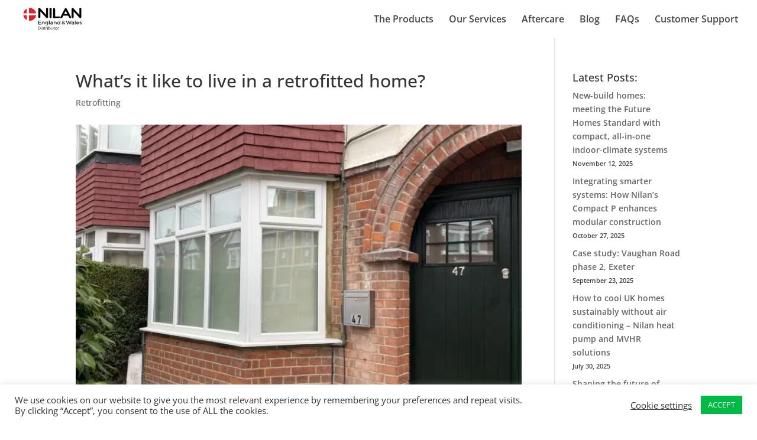

--- FILE ---
content_type: image/svg+xml
request_url: https://nilan.uk.com/wp-content/uploads/2024/09/Nilan_England-Wales_dis.svg
body_size: 3081
content:
<?xml version="1.0" encoding="utf-8"?>
<!-- Generator: Adobe Illustrator 27.6.0, SVG Export Plug-In . SVG Version: 6.00 Build 0)  -->
<svg version="1.1" id="Layer_1" xmlns="http://www.w3.org/2000/svg" xmlns:xlink="http://www.w3.org/1999/xlink" x="0px" y="0px"
	 viewBox="0 0 500 250" style="enable-background:new 0 0 500 250;" xml:space="preserve">
<style type="text/css">
	.st0{fill:#010101;}
	.st1{fill:#D9222A;}
	.st2{fill:#FFFFFF;}
	.st3{fill:#231F20;}
</style>
<g>
	<path class="st0" d="M216.3,113.3c0,1.9-0.8,3.3-2.2,4.6c-1.6,1.4-3.3,1.9-5.4,1.9c-1.1,0-2.2-0.3-3.3-0.5s-1.9-1.1-2.7-1.9
		l-46.1-51.3v47.2c0,1.9-0.8,3.3-2.4,4.6c-1.6,1.4-3.3,1.9-5.4,1.9s-3.8-0.5-5.4-1.9c-1.6-1.4-2.2-2.7-2.2-4.6V46.5
		c0-1.6,0.5-2.7,1.6-3.8c1.1-1.1,2.2-1.9,3.8-2.4c1.4-0.3,3-0.3,4.6-0.3c1.6,0.3,3,1.1,4.1,2.4l45.9,51.3V40.8h15.5v72.5H216.3z"/>
</g>
<g>
	<path class="st0" d="M243.4,113.3c0,1.9-0.8,3.3-2.4,4.6c-1.6,1.4-3.3,1.9-5.4,1.9s-3.8-0.5-5.4-1.9c-1.6-1.4-2.2-2.7-2.2-4.6V41.1
		h15.5V113.3z"/>
</g>
<g>
	<path class="st0" d="M255.1,119.8V47.4c0-1.6,0.8-3.3,2.4-4.6c1.6-1.4,3.3-1.9,5.4-1.9c2.2,0,3.8,0.5,5.4,1.9
		c1.6,1.4,2.4,2.7,2.4,4.6v59.4h39.9l-7.1,13H255.1z"/>
</g>
<g>
	<path class="st0" d="M353.1,62.6L340.6,87h25L353.1,62.6z M394.1,110.9c1.1,1.9,1.1,3.8,0,5.4c-1.1,1.6-2.4,2.4-4.1,3.3
		c-1.6,0.5-3.5,0.8-5.4,0.3c-1.9-0.3-3.3-1.6-4.3-3.5l-7.9-15.7h-38.3l-7.9,15.7c-1.1,1.9-2.4,3.3-4.3,3.5
		c-1.9,0.3-14.1,0.3-14.1,0.3s3.8-7.1,4.6-9l33.9-66.8c0.5-1.1,1.6-2.2,2.7-3c1.1-0.8,2.4-1.1,4.3-1.1c1.6,0,3.3,0.3,4.6,1.1
		c1.4,0.8,1.9,1.9,2.7,3L394.1,110.9z"/>
</g>
<g>
	<path class="st0" d="M473.6,113.3c0,1.9-0.8,3.3-2.2,4.6c-1.6,1.4-3.3,1.9-5.4,1.9c-1.1,0-2.2-0.3-3.3-0.5
		c-1.1-0.3-2.2-1.1-2.7-1.9l-45.9-51.3v47.2c0,1.9-0.8,3.3-2.4,4.6c-1.6,1.4-3.3,1.9-5.4,1.9s-3.8-0.5-5.4-1.9
		c-1.6-1.4-2.2-2.7-2.2-4.6V46.5c0-1.6,0.5-2.7,1.6-3.8c1.1-1.1,2.4-1.9,3.8-2.4c1.4-0.3,3-0.3,4.6-0.3c1.6,0.3,3,1.1,4.1,2.4
		l45.6,51.3V40.8h15.5v72.5H473.6z"/>
</g>
<g>
	<path class="st1" d="M24.7,97c2.2,17.4,13.3,31.8,28.5,38.8V97H24.7z"/>
</g>
<g>
	<path class="st1" d="M53.2,44.6C38,51.7,27.1,66.1,24.7,82.9h28.5V44.6z"/>
</g>
<g>
	<path class="st1" d="M124,82.9c-3.5-24.4-24.4-43.2-49.7-43.2c-2.4,0-4.9,0.3-7.3,0.5v42.6L124,82.9L124,82.9z"/>
</g>
<g>
	<path class="st1" d="M67.3,140.2c2.2,0.3,4.9,0.5,7.3,0.5c25.2,0,46.4-19,49.7-43.7H67.6v43.2H67.3z"/>
</g>
<g>
	<path class="st2" d="M124,82.9H67.3V40.3c-4.9,0.8-9.8,2.2-14.1,4.3v38.3H25c-0.3,2.2-0.5,4.9-0.5,7.3c0,2.2,0.3,4.6,0.3,6.8h28.5
		v38.8c4.3,2.2,9.2,3.5,14.1,4.3V97H124c0.3-2.2,0.3-4.3,0.3-6.8C124.3,87.8,124.3,85.4,124,82.9"/>
</g>
<g>
	<path class="st3" d="M468.7,147c-4.3,0-8.4,1.9-8.4,6.5c0,8.1,11.7,5.4,11.7,10c0,1.6-1.6,2.4-3.8,2.4c-2.4,0-5.7-1.1-7.6-2.7
		l-1.6,3.5c2.2,1.9,5.7,3,9,3c4.6,0,8.7-2.2,8.7-6.5c0-8.1-11.9-6-11.9-10c0-1.6,1.4-2.2,3.3-2.2c1.9,0,4.6,0.8,6.5,1.9l1.9-3.5
		C474.7,148,471.7,147,468.7,147 M439.9,156.7c0.5-3.5,3-5.7,6.5-5.7c3.8,0,6,2.2,6.2,5.7H439.9z M446.4,147.2
		c-6.8,0-11.4,4.6-11.4,11.4s4.6,11.4,11.4,11.4c3.8,0,7.1-1.4,9.2-3.8l-2.4-2.7c-1.6,1.6-3.8,2.7-6.2,2.7c-3.5,0-6.2-2.2-7.1-5.7
		H457C457.6,152.4,454.3,147.2,446.4,147.2 M429.6,138.5h-4.9v31.2h4.9V138.5z M406.8,166c-2.7,0-4.3-1.4-4.3-3.3c0-2.2,1.4-3,4.6-3
		h6v2.2C413.1,164.3,410.3,166,406.8,166 M413.3,169.8h4.9v-14.7c0-4.9-3.3-7.9-9.2-7.9c-4.3,0-6.5,1.1-9.8,2.7l1.9,3.3
		c2.2-1.6,4.6-2.2,6.5-2.2c3.5,0,5.4,1.6,5.4,4.6v0.5h-6.8c-5.4,0-8.4,2.7-8.4,6.8s3,7.1,7.9,7.1c3.3,0,6-1.1,7.3-3v2.7H413.3z
		 M388.9,169.8l9.8-29.3h-5.2l-7.1,23.9l-7.1-23.9h-4.9l-7.1,23.9l-7.1-23.9H355l9.8,29.3h5.2l7.1-23.1l7.1,23.1H388.9z
		 M333.3,166.2c-3,0-5.4-1.9-5.4-4.9c0-2.4,1.9-4.1,4.3-5.4c1.9,2.2,4.3,4.6,7.3,7.3C337.6,165.1,335.4,166.2,333.3,166.2
		 M331.1,146.7c0-1.9,1.6-3.5,3.8-3.5c2.2,0,3.5,1.4,3.5,3.3c0,2.7-2.4,4.1-5.2,5.7C331.9,149.9,331.1,148.3,331.1,146.7
		 M346.6,170.6l2.4-2.4l-4.9-4.6c1.1-1.6,2.2-3.5,3-5.7l-3.3-2.4c-0.8,1.9-1.6,3.8-2.7,5.4c-2.4-2.4-4.6-4.6-6.2-6.5
		c3.5-1.9,7.1-4.1,7.1-8.1c0-3.5-3-6.2-7.6-6.2s-7.6,2.7-7.6,6.5c0,2.2,0.8,4.1,2.7,6.8c-3.3,1.9-6.5,4.1-6.5,8.1
		c0,4.9,4.1,8.1,9.2,8.1c3.3,0,6.2-1.4,9-3.8L346.6,170.6z M298.3,166c-4.1,0-6.8-3-7.1-7.3c0-4.3,3-7.3,7.1-7.3s6.8,3,6.8,7.3
		C305.3,162.7,302.3,166,298.3,166 M310.2,138.5h-4.9v12.8c-1.6-2.7-4.3-4.1-7.9-4.1c-6.2,0-10.6,4.6-10.6,11.4
		c0,6.8,4.3,11.4,10.9,11.4c3.5,0,6.2-1.4,7.9-4.1v3.8h4.9v-31.2H310.2z M273.8,147.2c-3.8,0-6.8,1.4-8.4,4.3v-4.3h-4.9v22.3h4.9
		v-11.9c0.3-3.5,2.7-6,6.5-6c3.3,0,5.4,2.2,5.4,5.4v12.5h4.9v-13.8C282.2,150.5,279,147.2,273.8,147.2 M242.9,166
		c-2.7,0-4.3-1.4-4.3-3.3c0-2.2,1.4-3,4.6-3h6v2.2C249.1,164.3,246.4,166,242.9,166 M249.4,169.8h4.9v-14.7c0-4.9-3.3-7.9-9.2-7.9
		c-4.3,0-6.5,1.1-9.8,2.7l1.9,3.3c2.2-1.6,4.6-2.2,6.5-2.2c3.5,0,5.4,1.6,5.4,4.6v0.5h-6.8c-5.4,0-8.4,2.7-8.4,6.8s3,7.1,7.9,7.1
		c3.3,0,6-1.1,7.3-3v2.7H249.4z M228.5,138.5h-4.9v31.2h4.9V138.5z M205.2,164.9c-3.8,0-6.5-3-6.5-6.8c0-4.1,2.7-6.8,6.5-6.8
		s6.5,2.7,6.5,6.8S209,164.9,205.2,164.9 M216.6,147.2h-4.9v3.5c-1.6-2.4-4.1-3.8-7.6-3.8c-6,0-10,4.3-10,10.6
		c0,6.5,4.1,10.9,10,10.9c3.3,0,6-1.4,7.3-3.8v2.7c0,3.8-2.7,6.2-7.1,6.2c-2.7,0-4.9-0.8-7.1-2.4l-2.2,3.5c2.7,1.9,5.7,3,9.2,3
		c7.1,0,11.7-4.1,11.7-10.6v-19.8H216.6z M181.3,147.2c-3.8,0-6.8,1.4-8.4,4.3v-4.3H168v22.3h4.9v-11.9c0.3-3.5,2.7-6,6.5-6
		c3.3,0,5.4,2.2,5.4,5.4v12.5h4.9v-13.8C189.7,150.5,186.7,147.2,181.3,147.2 M162,144.8v-4.3h-21.2v29.3h21.7v-4.3H146v-8.1h14.4
		v-4.3H146v-8.1H162z"/>
</g>
<g>
	<path class="st0" d="M158.6,198.8c0,3.8-1,6.8-3.1,8.8c-2.1,2-5.1,3-9,3h-6.4v-23.2h7.1c3.6,0,6.4,1,8.4,3
		C157.6,192.4,158.6,195.2,158.6,198.8z M155.8,198.9c0-3-0.8-5.3-2.3-6.9s-3.8-2.3-6.8-2.3h-3.9v18.6h3.3c3.2,0,5.6-0.8,7.3-2.4
		S155.8,202,155.8,198.9z"/>
	<path class="st0" d="M163.2,188.5c0-0.6,0.1-1,0.4-1.3c0.3-0.3,0.7-0.4,1.1-0.4c0.4,0,0.8,0.1,1.1,0.4c0.3,0.3,0.5,0.7,0.5,1.3
		c0,0.6-0.2,1-0.5,1.3c-0.3,0.3-0.7,0.4-1.1,0.4c-0.4,0-0.8-0.1-1.1-0.4S163.2,189.1,163.2,188.5z M166,210.6h-2.6v-17.4h2.6V210.6z
		"/>
	<path class="st0" d="M182.9,205.9c0,1.6-0.6,2.9-1.8,3.8s-2.9,1.3-5.1,1.3c-2.3,0-4.1-0.4-5.4-1.1v-2.4c0.8,0.4,1.7,0.8,2.7,1
		c1,0.2,1.9,0.4,2.8,0.4c1.4,0,2.4-0.2,3.2-0.7s1.1-1.1,1.1-2c0-0.7-0.3-1.3-0.9-1.7c-0.6-0.5-1.7-1.1-3.4-1.7
		c-1.6-0.6-2.8-1.1-3.5-1.6c-0.7-0.5-1.2-1-1.5-1.5c-0.3-0.6-0.5-1.3-0.5-2.1c0-1.4,0.6-2.5,1.7-3.4c1.2-0.8,2.7-1.2,4.8-1.2
		c1.9,0,3.7,0.4,5.5,1.1l-0.9,2.1c-1.7-0.7-3.3-1.1-4.8-1.1c-1.3,0-2.2,0.2-2.8,0.6c-0.6,0.4-1,0.9-1,1.6c0,0.5,0.1,0.9,0.4,1.2
		c0.2,0.3,0.6,0.6,1.2,0.9c0.5,0.3,1.5,0.7,3.1,1.3c2.1,0.8,3.5,1.5,4.2,2.3C182.5,203.7,182.9,204.7,182.9,205.9z"/>
	<path class="st0" d="M192.8,208.8c0.5,0,0.9,0,1.4-0.1c0.4-0.1,0.8-0.1,1-0.2v2c-0.3,0.1-0.7,0.3-1.3,0.3c-0.6,0.1-1.1,0.1-1.5,0.1
		c-3.4,0-5.1-1.8-5.1-5.3v-10.4h-2.5V194l2.5-1.1l1.1-3.7h1.5v4h5.1v2.1H190v10.3c0,1,0.2,1.9,0.7,2.4
		C191.2,208.5,191.9,208.8,192.8,208.8z"/>
	<path class="st0" d="M206.6,192.9c0.8,0,1.5,0.1,2.1,0.2l-0.4,2.4c-0.7-0.2-1.4-0.2-1.9-0.2c-1.4,0-2.6,0.6-3.6,1.7
		c-1,1.1-1.5,2.6-1.5,4.3v9.4h-2.6v-17.4h2.2l0.3,3.2h0.1c0.6-1.1,1.4-2,2.3-2.6S205.5,192.9,206.6,192.9z"/>
	<path class="st0" d="M211.7,188.5c0-0.6,0.1-1,0.4-1.3c0.3-0.3,0.7-0.4,1.1-0.4c0.4,0,0.8,0.1,1.1,0.4c0.3,0.3,0.5,0.7,0.5,1.3
		c0,0.6-0.2,1-0.5,1.3c-0.3,0.3-0.7,0.4-1.1,0.4c-0.4,0-0.8-0.1-1.1-0.4S211.7,189.1,211.7,188.5z M214.6,210.6H212v-17.4h2.6V210.6
		z"/>
	<path class="st0" d="M228.3,192.9c2.3,0,4.1,0.8,5.3,2.3s1.9,3.8,1.9,6.6s-0.6,5.1-1.9,6.7s-3.1,2.4-5.3,2.4
		c-1.1,0-2.2-0.2-3.1-0.6c-0.9-0.4-1.7-1.1-2.4-1.9h-0.2l-0.6,2.2h-1.9v-24.7h2.6v6c0,1.3,0,2.6-0.1,3.6h0.1
		C224.1,193.8,225.9,192.9,228.3,192.9z M227.9,195.1c-1.8,0-3.1,0.5-3.9,1.6c-0.8,1-1.2,2.8-1.2,5.2c0,2.4,0.4,4.2,1.2,5.3
		s2.1,1.6,3.9,1.6c1.6,0,2.8-0.6,3.6-1.8c0.8-1.2,1.2-2.9,1.2-5.1c0-2.3-0.4-4-1.2-5.1C230.8,195.7,229.6,195.1,227.9,195.1z"/>
	<path class="st0" d="M242.6,193.2v11.3c0,1.4,0.3,2.5,1,3.2c0.6,0.7,1.7,1,3,1c1.8,0,3.2-0.5,4-1.5c0.8-1,1.3-2.6,1.3-4.9v-9.2h2.6
		v17.4h-2.2l-0.4-2.3h-0.1c-0.5,0.9-1.3,1.5-2.3,2s-2.1,0.7-3.3,0.7c-2.1,0-3.7-0.5-4.8-1.5c-1.1-1-1.6-2.6-1.6-4.8v-11.4H242.6z"/>
	<path class="st0" d="M265.8,208.8c0.5,0,0.9,0,1.4-0.1s0.8-0.1,1-0.2v2c-0.3,0.1-0.7,0.3-1.3,0.3c-0.6,0.1-1.1,0.1-1.5,0.1
		c-3.4,0-5.1-1.8-5.1-5.3v-10.4h-2.5V194l2.5-1.1l1.1-3.7h1.5v4h5.1v2.1H263v10.3c0,1,0.2,1.9,0.7,2.4
		C264.2,208.5,264.9,208.8,265.8,208.8z"/>
	<path class="st0" d="M286.7,201.9c0,2.8-0.7,5.1-2.1,6.7s-3.4,2.4-5.9,2.4c-1.6,0-2.9-0.4-4.2-1.1c-1.2-0.7-2.1-1.8-2.8-3.1
		s-1-3-1-4.8c0-2.8,0.7-5.1,2.1-6.6s3.4-2.4,5.9-2.4c2.4,0,4.4,0.8,5.8,2.4S286.7,199.1,286.7,201.9z M273.4,201.9
		c0,2.2,0.4,3.9,1.3,5.1c0.9,1.2,2.2,1.7,3.9,1.7c1.7,0,3-0.6,3.9-1.7c0.9-1.2,1.3-2.9,1.3-5.1c0-2.2-0.4-3.9-1.3-5
		c-0.9-1.2-2.2-1.7-4-1.7c-1.7,0-3,0.6-3.9,1.7C273.8,197.9,273.4,199.6,273.4,201.9z"/>
	<path class="st0" d="M299.3,192.9c0.8,0,1.5,0.1,2.1,0.2l-0.4,2.4c-0.7-0.2-1.4-0.2-1.9-0.2c-1.4,0-2.6,0.6-3.6,1.7
		c-1,1.1-1.5,2.6-1.5,4.3v9.4h-2.6v-17.4h2.2l0.3,3.2h0.1c0.6-1.1,1.4-2,2.3-2.6S298.2,192.9,299.3,192.9z"/>
</g>
</svg>


--- FILE ---
content_type: image/svg+xml
request_url: https://nilan.uk.com/wp-content/uploads/2024/09/Nilan_England-Wales_dis.svg
body_size: 3081
content:
<?xml version="1.0" encoding="utf-8"?>
<!-- Generator: Adobe Illustrator 27.6.0, SVG Export Plug-In . SVG Version: 6.00 Build 0)  -->
<svg version="1.1" id="Layer_1" xmlns="http://www.w3.org/2000/svg" xmlns:xlink="http://www.w3.org/1999/xlink" x="0px" y="0px"
	 viewBox="0 0 500 250" style="enable-background:new 0 0 500 250;" xml:space="preserve">
<style type="text/css">
	.st0{fill:#010101;}
	.st1{fill:#D9222A;}
	.st2{fill:#FFFFFF;}
	.st3{fill:#231F20;}
</style>
<g>
	<path class="st0" d="M216.3,113.3c0,1.9-0.8,3.3-2.2,4.6c-1.6,1.4-3.3,1.9-5.4,1.9c-1.1,0-2.2-0.3-3.3-0.5s-1.9-1.1-2.7-1.9
		l-46.1-51.3v47.2c0,1.9-0.8,3.3-2.4,4.6c-1.6,1.4-3.3,1.9-5.4,1.9s-3.8-0.5-5.4-1.9c-1.6-1.4-2.2-2.7-2.2-4.6V46.5
		c0-1.6,0.5-2.7,1.6-3.8c1.1-1.1,2.2-1.9,3.8-2.4c1.4-0.3,3-0.3,4.6-0.3c1.6,0.3,3,1.1,4.1,2.4l45.9,51.3V40.8h15.5v72.5H216.3z"/>
</g>
<g>
	<path class="st0" d="M243.4,113.3c0,1.9-0.8,3.3-2.4,4.6c-1.6,1.4-3.3,1.9-5.4,1.9s-3.8-0.5-5.4-1.9c-1.6-1.4-2.2-2.7-2.2-4.6V41.1
		h15.5V113.3z"/>
</g>
<g>
	<path class="st0" d="M255.1,119.8V47.4c0-1.6,0.8-3.3,2.4-4.6c1.6-1.4,3.3-1.9,5.4-1.9c2.2,0,3.8,0.5,5.4,1.9
		c1.6,1.4,2.4,2.7,2.4,4.6v59.4h39.9l-7.1,13H255.1z"/>
</g>
<g>
	<path class="st0" d="M353.1,62.6L340.6,87h25L353.1,62.6z M394.1,110.9c1.1,1.9,1.1,3.8,0,5.4c-1.1,1.6-2.4,2.4-4.1,3.3
		c-1.6,0.5-3.5,0.8-5.4,0.3c-1.9-0.3-3.3-1.6-4.3-3.5l-7.9-15.7h-38.3l-7.9,15.7c-1.1,1.9-2.4,3.3-4.3,3.5
		c-1.9,0.3-14.1,0.3-14.1,0.3s3.8-7.1,4.6-9l33.9-66.8c0.5-1.1,1.6-2.2,2.7-3c1.1-0.8,2.4-1.1,4.3-1.1c1.6,0,3.3,0.3,4.6,1.1
		c1.4,0.8,1.9,1.9,2.7,3L394.1,110.9z"/>
</g>
<g>
	<path class="st0" d="M473.6,113.3c0,1.9-0.8,3.3-2.2,4.6c-1.6,1.4-3.3,1.9-5.4,1.9c-1.1,0-2.2-0.3-3.3-0.5
		c-1.1-0.3-2.2-1.1-2.7-1.9l-45.9-51.3v47.2c0,1.9-0.8,3.3-2.4,4.6c-1.6,1.4-3.3,1.9-5.4,1.9s-3.8-0.5-5.4-1.9
		c-1.6-1.4-2.2-2.7-2.2-4.6V46.5c0-1.6,0.5-2.7,1.6-3.8c1.1-1.1,2.4-1.9,3.8-2.4c1.4-0.3,3-0.3,4.6-0.3c1.6,0.3,3,1.1,4.1,2.4
		l45.6,51.3V40.8h15.5v72.5H473.6z"/>
</g>
<g>
	<path class="st1" d="M24.7,97c2.2,17.4,13.3,31.8,28.5,38.8V97H24.7z"/>
</g>
<g>
	<path class="st1" d="M53.2,44.6C38,51.7,27.1,66.1,24.7,82.9h28.5V44.6z"/>
</g>
<g>
	<path class="st1" d="M124,82.9c-3.5-24.4-24.4-43.2-49.7-43.2c-2.4,0-4.9,0.3-7.3,0.5v42.6L124,82.9L124,82.9z"/>
</g>
<g>
	<path class="st1" d="M67.3,140.2c2.2,0.3,4.9,0.5,7.3,0.5c25.2,0,46.4-19,49.7-43.7H67.6v43.2H67.3z"/>
</g>
<g>
	<path class="st2" d="M124,82.9H67.3V40.3c-4.9,0.8-9.8,2.2-14.1,4.3v38.3H25c-0.3,2.2-0.5,4.9-0.5,7.3c0,2.2,0.3,4.6,0.3,6.8h28.5
		v38.8c4.3,2.2,9.2,3.5,14.1,4.3V97H124c0.3-2.2,0.3-4.3,0.3-6.8C124.3,87.8,124.3,85.4,124,82.9"/>
</g>
<g>
	<path class="st3" d="M468.7,147c-4.3,0-8.4,1.9-8.4,6.5c0,8.1,11.7,5.4,11.7,10c0,1.6-1.6,2.4-3.8,2.4c-2.4,0-5.7-1.1-7.6-2.7
		l-1.6,3.5c2.2,1.9,5.7,3,9,3c4.6,0,8.7-2.2,8.7-6.5c0-8.1-11.9-6-11.9-10c0-1.6,1.4-2.2,3.3-2.2c1.9,0,4.6,0.8,6.5,1.9l1.9-3.5
		C474.7,148,471.7,147,468.7,147 M439.9,156.7c0.5-3.5,3-5.7,6.5-5.7c3.8,0,6,2.2,6.2,5.7H439.9z M446.4,147.2
		c-6.8,0-11.4,4.6-11.4,11.4s4.6,11.4,11.4,11.4c3.8,0,7.1-1.4,9.2-3.8l-2.4-2.7c-1.6,1.6-3.8,2.7-6.2,2.7c-3.5,0-6.2-2.2-7.1-5.7
		H457C457.6,152.4,454.3,147.2,446.4,147.2 M429.6,138.5h-4.9v31.2h4.9V138.5z M406.8,166c-2.7,0-4.3-1.4-4.3-3.3c0-2.2,1.4-3,4.6-3
		h6v2.2C413.1,164.3,410.3,166,406.8,166 M413.3,169.8h4.9v-14.7c0-4.9-3.3-7.9-9.2-7.9c-4.3,0-6.5,1.1-9.8,2.7l1.9,3.3
		c2.2-1.6,4.6-2.2,6.5-2.2c3.5,0,5.4,1.6,5.4,4.6v0.5h-6.8c-5.4,0-8.4,2.7-8.4,6.8s3,7.1,7.9,7.1c3.3,0,6-1.1,7.3-3v2.7H413.3z
		 M388.9,169.8l9.8-29.3h-5.2l-7.1,23.9l-7.1-23.9h-4.9l-7.1,23.9l-7.1-23.9H355l9.8,29.3h5.2l7.1-23.1l7.1,23.1H388.9z
		 M333.3,166.2c-3,0-5.4-1.9-5.4-4.9c0-2.4,1.9-4.1,4.3-5.4c1.9,2.2,4.3,4.6,7.3,7.3C337.6,165.1,335.4,166.2,333.3,166.2
		 M331.1,146.7c0-1.9,1.6-3.5,3.8-3.5c2.2,0,3.5,1.4,3.5,3.3c0,2.7-2.4,4.1-5.2,5.7C331.9,149.9,331.1,148.3,331.1,146.7
		 M346.6,170.6l2.4-2.4l-4.9-4.6c1.1-1.6,2.2-3.5,3-5.7l-3.3-2.4c-0.8,1.9-1.6,3.8-2.7,5.4c-2.4-2.4-4.6-4.6-6.2-6.5
		c3.5-1.9,7.1-4.1,7.1-8.1c0-3.5-3-6.2-7.6-6.2s-7.6,2.7-7.6,6.5c0,2.2,0.8,4.1,2.7,6.8c-3.3,1.9-6.5,4.1-6.5,8.1
		c0,4.9,4.1,8.1,9.2,8.1c3.3,0,6.2-1.4,9-3.8L346.6,170.6z M298.3,166c-4.1,0-6.8-3-7.1-7.3c0-4.3,3-7.3,7.1-7.3s6.8,3,6.8,7.3
		C305.3,162.7,302.3,166,298.3,166 M310.2,138.5h-4.9v12.8c-1.6-2.7-4.3-4.1-7.9-4.1c-6.2,0-10.6,4.6-10.6,11.4
		c0,6.8,4.3,11.4,10.9,11.4c3.5,0,6.2-1.4,7.9-4.1v3.8h4.9v-31.2H310.2z M273.8,147.2c-3.8,0-6.8,1.4-8.4,4.3v-4.3h-4.9v22.3h4.9
		v-11.9c0.3-3.5,2.7-6,6.5-6c3.3,0,5.4,2.2,5.4,5.4v12.5h4.9v-13.8C282.2,150.5,279,147.2,273.8,147.2 M242.9,166
		c-2.7,0-4.3-1.4-4.3-3.3c0-2.2,1.4-3,4.6-3h6v2.2C249.1,164.3,246.4,166,242.9,166 M249.4,169.8h4.9v-14.7c0-4.9-3.3-7.9-9.2-7.9
		c-4.3,0-6.5,1.1-9.8,2.7l1.9,3.3c2.2-1.6,4.6-2.2,6.5-2.2c3.5,0,5.4,1.6,5.4,4.6v0.5h-6.8c-5.4,0-8.4,2.7-8.4,6.8s3,7.1,7.9,7.1
		c3.3,0,6-1.1,7.3-3v2.7H249.4z M228.5,138.5h-4.9v31.2h4.9V138.5z M205.2,164.9c-3.8,0-6.5-3-6.5-6.8c0-4.1,2.7-6.8,6.5-6.8
		s6.5,2.7,6.5,6.8S209,164.9,205.2,164.9 M216.6,147.2h-4.9v3.5c-1.6-2.4-4.1-3.8-7.6-3.8c-6,0-10,4.3-10,10.6
		c0,6.5,4.1,10.9,10,10.9c3.3,0,6-1.4,7.3-3.8v2.7c0,3.8-2.7,6.2-7.1,6.2c-2.7,0-4.9-0.8-7.1-2.4l-2.2,3.5c2.7,1.9,5.7,3,9.2,3
		c7.1,0,11.7-4.1,11.7-10.6v-19.8H216.6z M181.3,147.2c-3.8,0-6.8,1.4-8.4,4.3v-4.3H168v22.3h4.9v-11.9c0.3-3.5,2.7-6,6.5-6
		c3.3,0,5.4,2.2,5.4,5.4v12.5h4.9v-13.8C189.7,150.5,186.7,147.2,181.3,147.2 M162,144.8v-4.3h-21.2v29.3h21.7v-4.3H146v-8.1h14.4
		v-4.3H146v-8.1H162z"/>
</g>
<g>
	<path class="st0" d="M158.6,198.8c0,3.8-1,6.8-3.1,8.8c-2.1,2-5.1,3-9,3h-6.4v-23.2h7.1c3.6,0,6.4,1,8.4,3
		C157.6,192.4,158.6,195.2,158.6,198.8z M155.8,198.9c0-3-0.8-5.3-2.3-6.9s-3.8-2.3-6.8-2.3h-3.9v18.6h3.3c3.2,0,5.6-0.8,7.3-2.4
		S155.8,202,155.8,198.9z"/>
	<path class="st0" d="M163.2,188.5c0-0.6,0.1-1,0.4-1.3c0.3-0.3,0.7-0.4,1.1-0.4c0.4,0,0.8,0.1,1.1,0.4c0.3,0.3,0.5,0.7,0.5,1.3
		c0,0.6-0.2,1-0.5,1.3c-0.3,0.3-0.7,0.4-1.1,0.4c-0.4,0-0.8-0.1-1.1-0.4S163.2,189.1,163.2,188.5z M166,210.6h-2.6v-17.4h2.6V210.6z
		"/>
	<path class="st0" d="M182.9,205.9c0,1.6-0.6,2.9-1.8,3.8s-2.9,1.3-5.1,1.3c-2.3,0-4.1-0.4-5.4-1.1v-2.4c0.8,0.4,1.7,0.8,2.7,1
		c1,0.2,1.9,0.4,2.8,0.4c1.4,0,2.4-0.2,3.2-0.7s1.1-1.1,1.1-2c0-0.7-0.3-1.3-0.9-1.7c-0.6-0.5-1.7-1.1-3.4-1.7
		c-1.6-0.6-2.8-1.1-3.5-1.6c-0.7-0.5-1.2-1-1.5-1.5c-0.3-0.6-0.5-1.3-0.5-2.1c0-1.4,0.6-2.5,1.7-3.4c1.2-0.8,2.7-1.2,4.8-1.2
		c1.9,0,3.7,0.4,5.5,1.1l-0.9,2.1c-1.7-0.7-3.3-1.1-4.8-1.1c-1.3,0-2.2,0.2-2.8,0.6c-0.6,0.4-1,0.9-1,1.6c0,0.5,0.1,0.9,0.4,1.2
		c0.2,0.3,0.6,0.6,1.2,0.9c0.5,0.3,1.5,0.7,3.1,1.3c2.1,0.8,3.5,1.5,4.2,2.3C182.5,203.7,182.9,204.7,182.9,205.9z"/>
	<path class="st0" d="M192.8,208.8c0.5,0,0.9,0,1.4-0.1c0.4-0.1,0.8-0.1,1-0.2v2c-0.3,0.1-0.7,0.3-1.3,0.3c-0.6,0.1-1.1,0.1-1.5,0.1
		c-3.4,0-5.1-1.8-5.1-5.3v-10.4h-2.5V194l2.5-1.1l1.1-3.7h1.5v4h5.1v2.1H190v10.3c0,1,0.2,1.9,0.7,2.4
		C191.2,208.5,191.9,208.8,192.8,208.8z"/>
	<path class="st0" d="M206.6,192.9c0.8,0,1.5,0.1,2.1,0.2l-0.4,2.4c-0.7-0.2-1.4-0.2-1.9-0.2c-1.4,0-2.6,0.6-3.6,1.7
		c-1,1.1-1.5,2.6-1.5,4.3v9.4h-2.6v-17.4h2.2l0.3,3.2h0.1c0.6-1.1,1.4-2,2.3-2.6S205.5,192.9,206.6,192.9z"/>
	<path class="st0" d="M211.7,188.5c0-0.6,0.1-1,0.4-1.3c0.3-0.3,0.7-0.4,1.1-0.4c0.4,0,0.8,0.1,1.1,0.4c0.3,0.3,0.5,0.7,0.5,1.3
		c0,0.6-0.2,1-0.5,1.3c-0.3,0.3-0.7,0.4-1.1,0.4c-0.4,0-0.8-0.1-1.1-0.4S211.7,189.1,211.7,188.5z M214.6,210.6H212v-17.4h2.6V210.6
		z"/>
	<path class="st0" d="M228.3,192.9c2.3,0,4.1,0.8,5.3,2.3s1.9,3.8,1.9,6.6s-0.6,5.1-1.9,6.7s-3.1,2.4-5.3,2.4
		c-1.1,0-2.2-0.2-3.1-0.6c-0.9-0.4-1.7-1.1-2.4-1.9h-0.2l-0.6,2.2h-1.9v-24.7h2.6v6c0,1.3,0,2.6-0.1,3.6h0.1
		C224.1,193.8,225.9,192.9,228.3,192.9z M227.9,195.1c-1.8,0-3.1,0.5-3.9,1.6c-0.8,1-1.2,2.8-1.2,5.2c0,2.4,0.4,4.2,1.2,5.3
		s2.1,1.6,3.9,1.6c1.6,0,2.8-0.6,3.6-1.8c0.8-1.2,1.2-2.9,1.2-5.1c0-2.3-0.4-4-1.2-5.1C230.8,195.7,229.6,195.1,227.9,195.1z"/>
	<path class="st0" d="M242.6,193.2v11.3c0,1.4,0.3,2.5,1,3.2c0.6,0.7,1.7,1,3,1c1.8,0,3.2-0.5,4-1.5c0.8-1,1.3-2.6,1.3-4.9v-9.2h2.6
		v17.4h-2.2l-0.4-2.3h-0.1c-0.5,0.9-1.3,1.5-2.3,2s-2.1,0.7-3.3,0.7c-2.1,0-3.7-0.5-4.8-1.5c-1.1-1-1.6-2.6-1.6-4.8v-11.4H242.6z"/>
	<path class="st0" d="M265.8,208.8c0.5,0,0.9,0,1.4-0.1s0.8-0.1,1-0.2v2c-0.3,0.1-0.7,0.3-1.3,0.3c-0.6,0.1-1.1,0.1-1.5,0.1
		c-3.4,0-5.1-1.8-5.1-5.3v-10.4h-2.5V194l2.5-1.1l1.1-3.7h1.5v4h5.1v2.1H263v10.3c0,1,0.2,1.9,0.7,2.4
		C264.2,208.5,264.9,208.8,265.8,208.8z"/>
	<path class="st0" d="M286.7,201.9c0,2.8-0.7,5.1-2.1,6.7s-3.4,2.4-5.9,2.4c-1.6,0-2.9-0.4-4.2-1.1c-1.2-0.7-2.1-1.8-2.8-3.1
		s-1-3-1-4.8c0-2.8,0.7-5.1,2.1-6.6s3.4-2.4,5.9-2.4c2.4,0,4.4,0.8,5.8,2.4S286.7,199.1,286.7,201.9z M273.4,201.9
		c0,2.2,0.4,3.9,1.3,5.1c0.9,1.2,2.2,1.7,3.9,1.7c1.7,0,3-0.6,3.9-1.7c0.9-1.2,1.3-2.9,1.3-5.1c0-2.2-0.4-3.9-1.3-5
		c-0.9-1.2-2.2-1.7-4-1.7c-1.7,0-3,0.6-3.9,1.7C273.8,197.9,273.4,199.6,273.4,201.9z"/>
	<path class="st0" d="M299.3,192.9c0.8,0,1.5,0.1,2.1,0.2l-0.4,2.4c-0.7-0.2-1.4-0.2-1.9-0.2c-1.4,0-2.6,0.6-3.6,1.7
		c-1,1.1-1.5,2.6-1.5,4.3v9.4h-2.6v-17.4h2.2l0.3,3.2h0.1c0.6-1.1,1.4-2,2.3-2.6S298.2,192.9,299.3,192.9z"/>
</g>
</svg>
